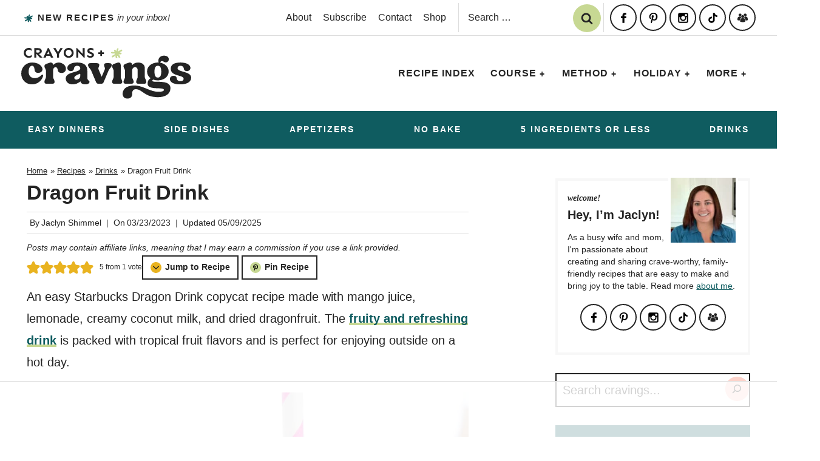

--- FILE ---
content_type: text/html
request_url: https://api.intentiq.com/profiles_engine/ProfilesEngineServlet?at=39&mi=10&dpi=936734067&pt=17&dpn=1&iiqidtype=2&iiqpcid=dc402558-33f2-49fc-b87a-2c5bc6cbde6e&iiqpciddate=1769173574719&pcid=e727ce34-ad05-4547-953a-8f9d908c103b&idtype=3&gdpr=0&japs=false&jaesc=0&jafc=0&jaensc=0&jsver=0.33&testGroup=A&source=pbjs&ABTestingConfigurationSource=group&abtg=A&vrref=https%3A%2F%2Fcrayonsandcravings.com%2Fdragon-drink%2F
body_size: 54
content:
{"abPercentage":97,"adt":1,"ct":2,"isOptedOut":false,"data":{"eids":[]},"dbsaved":"false","ls":true,"cttl":86400000,"abTestUuid":"g_1eb42943-add4-4699-8a05-8da27abb38ab","tc":9,"sid":971923230}

--- FILE ---
content_type: text/html; charset=utf-8
request_url: https://www.google.com/recaptcha/api2/aframe
body_size: 268
content:
<!DOCTYPE HTML><html><head><meta http-equiv="content-type" content="text/html; charset=UTF-8"></head><body><script nonce="kD3XY6n0LywECS1u_HZ-nw">/** Anti-fraud and anti-abuse applications only. See google.com/recaptcha */ try{var clients={'sodar':'https://pagead2.googlesyndication.com/pagead/sodar?'};window.addEventListener("message",function(a){try{if(a.source===window.parent){var b=JSON.parse(a.data);var c=clients[b['id']];if(c){var d=document.createElement('img');d.src=c+b['params']+'&rc='+(localStorage.getItem("rc::a")?sessionStorage.getItem("rc::b"):"");window.document.body.appendChild(d);sessionStorage.setItem("rc::e",parseInt(sessionStorage.getItem("rc::e")||0)+1);localStorage.setItem("rc::h",'1769173584673');}}}catch(b){}});window.parent.postMessage("_grecaptcha_ready", "*");}catch(b){}</script></body></html>

--- FILE ---
content_type: text/html;charset=UTF-8
request_url: https://eus.rubiconproject.com/usync.js
body_size: 11339
content:
var comments = 'User-Sync: generated: 2026-01-22 12:42:28 PST';
var rtb_sync = {"consent_rate":100,"reset_rate":0,"ttl":14,"sample":100,"max_pixels":16,"pixel_sets":{"rtb":{"sample":100,"pixels":{"1185":{"ttl":7,"img":"https:\/\/ad.turn.com\/r\/cs?pid=6","secure":{"img":"https:\/\/ad.turn.com\/r\/cs?pid=6"},"priority":7,"partner":"amobee"},"1902":{"priority":17,"ttl":2,"img":"https:\/\/cms.quantserve.com\/pixel\/p-e4m3Yko6bFYVc.gif?idmatch=0","secure":{"img":"https:\/\/cms.quantserve.com\/pixel\/p-e4m3Yko6bFYVc.gif?idmatch=0"},"partner":"quantcast"},"1986":{"priority":7,"ttl":1,"img":"https:\/\/ib.adnxs.com\/getuidnb?http%3A%2F%2Fpixel.rubiconproject.com%2Ftap.php%3Fv%3D4894%26nid%3D1986%26put%3D$UID%26expires%3D30","secure":{"img":"https:\/\/secure.adnxs.com\/getuidnb?https%3A%2F%2Fpixel.rubiconproject.com%2Ftap.php%3Fv%3D4894%26nid%3D1986%26put%3D$UID%26expires%3D30"},"partner":"xandr"},"2046":{"priority":13,"ttl":7,"img":"https:\/\/token.rubiconproject.com\/token?pid=2046&pt=n&a=1","secure":{"img":"https:\/\/token.rubiconproject.com\/token?pid=2046&pt=n&a=1"},"partner":"conversant"},"2082":{"priority":16,"img":"https:\/\/ums.acuityplatform.com\/tum?umid=2","secure":{"img":"https:\/\/ums.acuityplatform.com\/tum?umid=2"},"partner":"acuity"},"2132":{"priority":12,"img":"https:\/\/um.simpli.fi\/rb_match","secure":{"img":"https:\/\/um.simpli.fi\/rb_match"},"partner":"simpli.fi"},"2135":{"img":"https:\/\/d5p.de17a.com\/cookies\/rubicon","secure":{"img":"https:\/\/d5p.de17a.com\/cookies\/rubicon"},"partner":"delta-rtb","country":["se","dk","nl","de","fi","no"]},"2149":{"priority":6,"img":"https:\/\/dis.criteo.com\/dis\/usersync.aspx?r=6&p=70&cp=Rubicon&cu=1&url=https%3A%2F%2Fpixel.rubiconproject.com%2Ftap.php%3Fv%3D6434%26nid%3D2149%26put%3D%40%40CRITEO_USERID%40%40","secure":{"img":"https:\/\/dis.criteo.com\/dis\/usersync.aspx?r=6&p=70&cp=Rubicon&cu=1&url=https%3A%2F%2Fpixel.rubiconproject.com%2Ftap.php%3Fv%3D6434%26nid%3D2149%26put%3D%40%40CRITEO_USERID%40%40"},"partner":"criteo"},"2238":{"priority":10,"img":"https:\/\/pixel-sync.sitescout.com\/dmp\/pixelSync?nid=1","secure":{"img":"https:\/\/pixel-sync.sitescout.com\/dmp\/pixelSync?nid=1"},"partner":"basis"},"2249":{"ttl":1,"img":"https:\/\/cm.g.doubleclick.net\/pixel?google_nid=rubicon&google_cm&google_sc&process_consent=T","priority":1,"secure":{"img":"https:\/\/cm.g.doubleclick.net\/pixel?google_nid=rubicon&google_cm&google_sc&process_consent=T"},"partner":"dv360"},"2307":{"img":"https:\/\/match.adsrvr.org\/track\/cmf\/rubicon","priority":1,"secure":{"img":"https:\/\/match.adsrvr.org\/track\/cmf\/rubicon"},"partner":"thetradedesk"},"2313":{"img":"https:\/\/rbp.mxptint.net\/sn.ashx","priority":17,"secure":{"img":"https:\/\/rbp.mxptint.net\/sn.ashx"},"partner":"valassis","country":["us","ca"]},"2494":{"img":"https:\/\/um4.eqads.com\/um\/rc","region":["na"],"secure":{"img":"https:\/\/um4.eqads.com:443\/um\/rc"},"partner":"eq-ads"},"2528":{"img":"https:\/\/sync.intentiq.com\/profiles_engine\/ProfilesEngineServlet?at=20&mi=10&dpi=54","secure":{"img":"https:\/\/sync.intentiq.com\/profiles_engine\/ProfilesEngineServlet?at=20&mi=10&dpi=54"},"partner":"intent-iq"},"2540":{"priority":13,"img":"https:\/\/tr.blismedia.com\/v1\/api\/sync\/rubicon","secure":{"img":"https:\/\/tr.blismedia.com\/v1\/api\/sync\/rubicon"},"partner":"blis"},"2596":{"ttl":7,"priority":20,"img":"https:\/\/p.rfihub.com\/cm?in=1&pub=64","secure":{"img":"https:\/\/p.rfihub.com\/cm?in=1&pub=64"},"partner":"zeta"},"2650":{"priority":18,"img":"https:\/\/match.adsby.bidtheatre.com\/rubiconmatch","secure":{"img":"https:\/\/match.adsby.bidtheatre.com\/rubiconmatch"},"partner":"bid-theatre"},"2676":{"img":"https:\/\/c1.adform.net\/serving\/cookie\/match?party=1164","secure":{"img":"https:\/\/c1.adform.net\/serving\/cookie\/match?party=1164"},"priority":6,"partner":"adform"},"2760":{"img":"https:\/\/x.bidswitch.net\/sync?ssp=rubicon","secure":{"img":"https:\/\/x.bidswitch.net\/sync?ssp=rubicon"},"partner":"bidswitch"},"2861":{"priority":5,"img":"https:\/\/sync.ipredictive.com\/d\/sync\/cookie\/generic?https:\/\/pixel.rubiconproject.com\/tap.php?v=17149&nid=2861&put=${ADELPHIC_CUID}&expires=30","secure":{"img":"https:\/\/sync.ipredictive.com\/d\/sync\/cookie\/generic?https:\/\/pixel.rubiconproject.com\/tap.php?v=17149&nid=2861&put=${ADELPHIC_CUID}&expires=30"},"partner":"adelphic"},"2915":{"img":"https:\/\/sync.smartadserver.com\/getuid?gdpr=0&url=https%3A%2F%2Fpixel.rubiconproject.com%2Ftap.php%3Fv%3D32128%26nid%3D2915%26put%3D[sas_uid]","secure":{"img":"https:\/\/sync.smartadserver.com\/getuid?gdpr=0&url=https%3A%2F%2Fpixel.rubiconproject.com%2Ftap.php%3Fv%3D32128%26nid%3D2915%26put%3D[sas_uid]"},"partner":"liquidm"},"2966":{"img":"https:\/\/rtb.adentifi.com\/CookieSyncRubicon","secure":{"img":"https:\/\/rtb.adentifi.com\/CookieSyncRubicon"},"partner":"adheorent"},"2974":{"ttl":7,"img":"https:\/\/token.rubiconproject.com\/token?pid=2974&pt=n&a=1","priority":1,"secure":{"img":"https:\/\/token.rubiconproject.com\/token?pid=2974&pt=n&a=1"},"partner":"yahoo-openrtb"},"3632":{"img":"https:\/\/rcp.c.appier.net\/rbcm","secure":{"img":"https:\/\/rcp.c.appier.net\/rbcm"},"partner":"appier"},"3636":{"img":"https:\/\/cm.smadex.com\/sync?sm_p=rbc&sm_r=rbc","secure":{"img":"https:\/\/cm.smadex.com\/sync?sm_p=rbc&sm_r=rbc"},"partner":"smadex"},"3664":{"priority":6,"img":"https:\/\/bttrack.com\/pixel\/cookiesync?source=c91bfcce-bb43-46f7-b14e-567c0a4332b3","secure":{"img":"https:\/\/bttrack.com\/pixel\/cookiesync?source=c91bfcce-bb43-46f7-b14e-567c0a4332b3"},"partner":"bidtellect"},"3668":{"img":"https:\/\/tg.socdm.com\/rtb\/sync?proto=rubicon","secure":{"img":"https:\/\/tg.socdm.com\/rtb\/sync?proto=rubicon"},"partner":"supership"},"3778":{"img":"https:\/\/sync-tm.everesttech.net\/upi\/pid\/btu4jd3a?redir=https%3A%2F%2Fpixel.rubiconproject.com%2Ftap.php%3Fv%3D191940%26nid%3D3778%26put%3D%24%7BUSER_ID%7D","secure":{"img":"https:\/\/sync-tm.everesttech.net\/upi\/pid\/btu4jd3a?redir=https%3A%2F%2Fpixel.rubiconproject.com%2Ftap.php%3Fv%3D191940%26nid%3D3778%26put%3D%24%7BUSER_ID%7D"},"partner":"adobe","priority":11},"3822":{"priority":15,"img":"https:\/\/dsp-cookie.adfarm1.adition.com\/?ssp=7","secure":{"img":"https:\/\/dsp-cookie.adfarm1.adition.com\/?ssp=7"},"partner":"active-agent"},"3856":{"priority":15,"img":"https:\/\/a.tribalfusion.com\/i.match?p=b10&u={rubicon_user_token}&redirect=https%3A\/\/pixel.rubiconproject.com\/tap.php%3Fv%3D111756%26nid%3D3856%26put%3D%24TF_USER_ID_ENC%24%26expires%3D180","secure":{"img":"https:\/\/a.tribalfusion.com\/i.match?p=b10&u={rubicon_user_token}&redirect=https%3A\/\/pixel.rubiconproject.com\/tap.php%3Fv%3D111756%26nid%3D3856%26put%3D%24TF_USER_ID_ENC%24%26expires%3D180"},"partner":"vdx.tv"},"3858":{"priority":6,"img":"https:\/\/sync.srv.stackadapt.com\/sync?nid=14","secure":{"img":"https:\/\/sync.srv.stackadapt.com\/sync?nid=14"},"partner":"stackadapt"},"3956":{"img":"https:\/\/sync.adotmob.com\/cookie\/rubicon?r=https%3A%2F%2Fpixel.rubiconproject.com%2Ftap.php%3Fv%3D123034%26nid%3D3956%26put%3D%7Buser_token%7D","secure":{"img":"https:\/\/sync.adotmob.com\/cookie\/rubicon?r=https%3A%2F%2Fpixel.rubiconproject.com%2Ftap.php%3Fv%3D123034%26nid%3D3956%26put%3D%7Buser_token%7D"},"partner":"AdotMob"},"3992":{"priority":16,"img":"https:\/\/b1sync.zemanta.com\/usersync\/rubicon\/","secure":{"img":"https:\/\/b1sync.zemanta.com\/usersync\/rubicon\/"},"partner":"zemanta"},"4016":{"priority":15,"img":"https:\/\/cr-p16.ladsp.com\/cookiesender\/16","secure":{"img":"https:\/\/cr-p16.ladsp.com\/cookiesender\/16"},"partner":"so-netmedia","country":["jp"]},"4032":{"priority":12,"img":"https:\/\/cm.adgrx.com\/bridge?AG_SETCOOKIE&AG_PID=rubicon","secure":{"img":"https:\/\/cm.adgrx.com\/bridge?AG_SETCOOKIE&AG_PID=rubicon"},"partner":"samsung"},"4086":{"img":"https:\/\/dsp.360yield.com\/dsp_match\/275?ssp=52&r=https%3A%2F%2Fpixel.rubiconproject.com%2Ftap.php%3Fv%3D165466%26nid%3D4086%26put%3D%7BDSP_USER_ID%7D","secure":{"img":"https:\/\/dsp.360yield.com\/dsp_match\/275?ssp=52&r=https%3A%2F%2Fpixel.rubiconproject.com%2Ftap.php%3Fv%3D165466%26nid%3D4086%26put%3D%7BDSP_USER_ID%7D"},"partner":"hawk"},"4112":{"priority":8,"img":"https:\/\/sync.1rx.io\/usersync2\/rubicon","secure":{"img":"https:\/\/sync.1rx.io\/usersync2\/rubicon"},"partner":"rhythmone"},"4114":{"priority":4,"img":"https:\/\/match.prod.bidr.io\/cookie-sync\/rp?bee_sync_partners=rp","secure":{"img":"https:\/\/match.prod.bidr.io\/cookie-sync\/rp?bee_sync_partners=rp"},"partner":"beeswax"},"4584":{"img":"https:\/\/onetag-sys.com\/match\/?int_id=4","secure":{"img":"https:\/\/onetag-sys.com\/match\/?int_id=4"},"partner":"onetag","country":["it","de","fr","se","at","uk","es","gr","ro","us"]},"4604":{"img":"https:\/\/api.primecaster.net\/adlogue\/api\/sync\/rubicon","secure":{"img":"https:\/\/api.primecaster.net\/adlogue\/api\/sync\/rubicon"},"partner":"videowire","country":["jp"]},"4804":{"priority":18,"img":"https:\/\/ssbsync.smartadserver.com\/api\/sync?callerId=87","secure":{"img":"https:\/\/ssbsync.smartadserver.com\/api\/sync?callerId=87"},"partner":"dynadmic"},"4858":{"priority":1,"img":"https:\/\/token.rubiconproject.com\/token?pid=36584","secure":{"img":"https:\/\/token.rubiconproject.com\/token?pid=36584"},"partner":"linkedin"},"4906":{"img":"https:\/\/sync-dsp.ad-m.asia\/dsp\/api\/sync\/send?s=rubicon","secure":{"img":"https:\/\/sync-dsp.ad-m.asia\/dsp\/api\/sync\/send?s=rubicon"},"partner":"craid","country":["jp"]},"5120":{"priority":15,"img":"https:\/\/bh.contextweb.com\/bh\/rtset?pid=560687&ev=1&rurl=https%3A%2F%2Fpixel.rubiconproject.com%2Ftap.php%3Fv%3D390200%26nid%3D5120%26put%3D%25%25VGUID%25%25","secure":{"img":"https:\/\/bh.contextweb.com\/bh\/rtset?pid=560687&ev=1&rurl=https%3A%2F%2Fpixel.rubiconproject.com%2Ftap.php%3Fv%3D390200%26nid%3D5120%26put%3D%25%25VGUID%25%25"},"partner":"pulsepoint"},"5446":{"img":"https:\/\/dmp.brand-display.com\/cm\/api\/rubicon","secure":{"img":"https:\/\/dmp.brand-display.com\/cm\/api\/rubicon"},"partner":"knorex"},"5498":{"img":"https:\/\/services.digitaleast.mobi\/cookie-sync\/cookie\/v1\/exchange-to-de-match\/rubicon.gif","secure":{"img":"https:\/\/services.digitaleast.mobi\/cookie-sync\/cookie\/v1\/exchange-to-de-match\/rubicon.gif"},"partner":"digital-east"},"5500":{"priority":19,"img":"https:\/\/ds.uncn.jp\/rp\/0\/sync","secure":{"img":"https:\/\/ds.uncn.jp\/rp\/0\/sync"},"country":["jp"],"partner":"unicorn"},"5504":{"img":"https:\/\/pixel.rubiconproject.com\/token?pid=5504&pt=n","secure":{"img":"https:\/\/pixel.rubiconproject.com\/token?pid=5504&pt=n"},"partner":"cognitiv"},"5528":{"priority":10,"img":"https:\/\/match.deepintent.com\/usersync\/143","secure":{"img":"https:\/\/match.deepintent.com\/usersync\/143"},"partner":"deepintent"},"5570":{"img":"https:\/\/sid.storygize.net\/ccm\/729e4e94-63c3-438d-8ce4-184eb34e703f","secure":{"img":"https:\/\/sid.storygize.net\/ccm\/729e4e94-63c3-438d-8ce4-184eb34e703f"},"partner":"storygize"},"5578":{"img":"https:\/\/s.company-target.com\/s\/rp","secure":{"img":"https:\/\/s.company-target.com\/s\/rp"},"partner":"demandbase"},"5610":{"img":"https:\/\/evt.undertone.com\/userPixel\/syncr?partnerid=51&r=https%3A%2F%2Fpixel.rubiconproject.com%2Ftap.php%3Fv%3D1317278%26nid%3D5610%26put%3D%24UIDENC","secure":{"img":"https:\/\/evt.undertone.com\/userPixel\/syncr?partnerid=51&r=https%3A%2F%2Fpixel.rubiconproject.com%2Ftap.php%3Fv%3D1317278%26nid%3D5610%26put%3D%24UIDENC"},"partner":"undertone"},"5648":{"img":"https:\/\/t.adx.opera.com\/pub\/sync?pubid=pub12174542627584","secure":{"img":"https:\/\/t.adx.opera.com\/pub\/sync?pubid=pub12174542627584"},"partner":"opera"},"5676":{"img":"https:\/\/pixelfnt-us.dsp-api.moloco.com\/v1\/cm\/magnitepm","secure":{"img":"https:\/\/pixelfnt-us.dsp-api.moloco.com\/v1\/cm\/magnitepm"},"partner":"moloco-web-only"},"5678":{"img":"https:\/\/s.ad.smaato.net\/c\/?adExInit=mw&$GDPR_PARAMS&redir=https%3A%2F%2Fpixel.rubiconproject.com%2Ftap.php%3Fv%3D1470350%26nid%3D5678%26put%3D%24UID","secure":{"img":"https:\/\/s.ad.smaato.net\/c\/?adExInit=mw&$GDPR_PARAMS&redir=https%3A%2F%2Fpixel.rubiconproject.com%2Ftap.php%3Fv%3D1470350%26nid%3D5678%26put%3D%24UID"},"partner":"smaato"},"5688":{"priority":10,"img":"https:\/\/pixel.rubiconproject.com\/token?pid=5688&pt=n","secure":{"img":"https:\/\/pixel.rubiconproject.com\/token?pid=5688&pt=n"},"partner":"pinterest","country":["us"]},"5692":{"img":"https:\/\/bypass.ad-stir.com\/push_sync?xid=magnite","secure":{"img":"https:\/\/bypass.ad-stir.com\/push_sync?xid=magnite"},"country":["jp"],"partner":"wise-ads"},"idl":{"priority":1,"ttl":1,"img":"https:\/\/id.rlcdn.com\/709414.gif","secure":{"img":"https:\/\/id.rlcdn.com\/709414.gif"},"partner":"liveramp"},"2179-na":{"priority":1,"img":"https:\/\/s.amazon-adsystem.com\/dcm?pid=50cd21b7-d8d7-4615-9fb9-a2be831f8488&id=","secure":{"img":"https:\/\/s.amazon-adsystem.com\/dcm?pid=50cd21b7-d8d7-4615-9fb9-a2be831f8488&id="},"partner":"amazon-na-sync"},"2179-eu":{"priority":1,"img":"https:\/\/aax-eu.amazon-adsystem.com\/s\/dcm?pid=a38a8ddf-19a7-4ab8-ba05-0a61de92a7e5&id=","secure":{"img":"https:\/\/aax-eu.amazon-adsystem.com\/s\/dcm?pid=a38a8ddf-19a7-4ab8-ba05-0a61de92a7e5&id="},"partner":"amazon-eu-sync"},"2249-DV360-Hosted":{"priority":1,"ttl":7,"img":"https:\/\/token.rubiconproject.com\/token?pid=2249&pt=n","secure":{"img":"https:\/\/token.rubiconproject.com\/token?pid=2249&pt=n"},"partner":"DV360-Google"},"w55c":{"nid":1523,"priority":20,"ttl":7,"img":"https:\/\/i.w55c.net\/ping_match.gif?ei=RUBICON&rurl=https%3A%2F%2Fpixel.rubiconproject.com%2Ftap.php%3Fv%3D4210%26nid%3D1523%26put%3D_wfivefivec_%26expires%3D30","secure":{"img":"https:\/\/i.w55c.net\/ping_match.gif?ei=RUBICON&rurl=https%3A%2F%2Fpixel.rubiconproject.com%2Ftap.php%3Fv%3D4210%26nid%3D1523%26put%3D_wfivefivec_%26expires%3D30"},"partner":"roku-oneview"},"1523ext":{"iframe":"https:\/\/cti.w55c.net\/ct\/cms-2c-rubicon.html","secure":{"iframe":"https:\/\/cti.w55c.net\/ct\/cms-2c-rubicon.html"},"partner":"roku-oneview"},"mediavine-seller":{"img":"https:\/\/pixel.rubiconproject.com\/exchange\/sync.php?p=17404","priority":10,"secure":{"img":"https:\/\/pixel.rubiconproject.com\/exchange\/sync.php?p=17404"},"partner":"mediavine-seller"},"vrtcal-seller":{"img":"https:\/\/pixel.rubiconproject.com\/exchange\/sync.php?p=vrtcal","secure":{"img":"https:\/\/pixel.rubiconproject.com\/exchange\/sync.php?p=vrtcal"},"partner":"vrtcal-seller","country":["us"]},"undertone-seller":{"img":"https:\/\/pixel.rubiconproject.com\/exchange\/sync.php?p=12776","priority":15,"secure":{"img":"https:\/\/pixel.rubiconproject.com\/exchange\/sync.php?p=12776"},"partner":"undertone-seller"},"goog":{"priority":1,"img":"https:\/\/token.rubiconproject.com\/token?pid=25470","secure":{"img":"https:\/\/token.rubiconproject.com\/token?pid=25470"},"partner":"goog"},"a9eu":{"priority":1,"img":"https:\/\/pixel.rubiconproject.com\/exchange\/sync.php?p=a9eu","secure":{"img":"https:\/\/pixel.rubiconproject.com\/exchange\/sync.php?p=a9eu"},"partner":"a9eu","country":["ie","gb","uk","fr","de","es","pt","it","no","se","nl","be","fi","ch"]},"a9us":{"priority":1,"img":"https:\/\/pixel.rubiconproject.com\/exchange\/sync.php?p=a9us","secure":{"img":"https:\/\/pixel.rubiconproject.com\/exchange\/sync.php?p=a9us"},"partner":"a9us"},"adsyoulike":{"priority":10,"img":"https:\/\/pixel.rubiconproject.com\/exchange\/sync.php?p=adyoulike","secure":{"img":"https:\/\/pixel.rubiconproject.com\/exchange\/sync.php?p=adyoulike"},"partner":"adsyoulike-publisher"},"pb_appneuxs":{"priority":5,"img":"https:\/\/pixel.rubiconproject.com\/exchange\/sync.php?p=pbs-apn","secure":{"img":"https:\/\/pixel.rubiconproject.com\/exchange\/sync.php?p=pbs-apn"},"partner":"pb_appnexus-publisher"},"primis":{"priority":5,"img":"https:\/\/pixel.rubiconproject.com\/exchange\/sync.php?p=primis","secure":{"img":"https:\/\/pixel.rubiconproject.com\/exchange\/sync.php?p=primis"},"partner":"primis-publisher"},"share-through":{"priority":5,"img":"https:\/\/pixel.rubiconproject.com\/exchange\/sync.php?p=18694","secure":{"img":"https:\/\/pixel.rubiconproject.com\/exchange\/sync.php?p=18694"},"partner":"share-through-publisher"},"yieldmo":{"priority":15,"img":"https:\/\/pixel.rubiconproject.com\/exchange\/sync.php?p=yieldmo","secure":{"img":"https:\/\/pixel.rubiconproject.com\/exchange\/sync.php?p=yieldmo"},"partner":"yieldmo-publisher"},"33across":{"priority":10,"img":"https:\/\/pixel.rubiconproject.com\/exchange\/sync.php?p=33across","secure":{"img":"https:\/\/pixel.rubiconproject.com\/exchange\/sync.php?p=33across"},"partner":"33across-publisher"},"pb_triple13":{"priority":10,"img":"https:\/\/pixel.rubiconproject.com\/exchange\/sync.php?p=pbs-triple13","secure":{"img":"https:\/\/pixel.rubiconproject.com\/exchange\/sync.php?p=pbs-triple13"},"partner":"pb_triple13-publisher"},"seedtag":{"priority":6,"img":"https:\/\/pixel.rubiconproject.com\/exchange\/sync.php?p=seedtag","secure":{"img":"https:\/\/pixel.rubiconproject.com\/exchange\/sync.php?p=seedtag"},"partner":"seedtag-publisher"},"unruly":{"priority":10,"img":"https:\/\/pixel.rubiconproject.com\/exchange\/sync.php?p=unruly","secure":{"img":"https:\/\/pixel.rubiconproject.com\/exchange\/sync.php?p=unruly"},"partner":"unruly-publisher"},"outbrain":{"priority":10,"img":"https:\/\/pixel.rubiconproject.com\/exchange\/sync.php?p=outbrain","secure":{"img":"https:\/\/pixel.rubiconproject.com\/exchange\/sync.php?p=outbrain"},"partner":"outbrain-publisher"},"pb_adaptmx":{"priority":5,"img":"https:\/\/pixel.rubiconproject.com\/exchange\/sync.php?p=pbs-adaptmx","secure":{"img":"https:\/\/pixel.rubiconproject.com\/exchange\/sync.php?p=pbs-adaptmx"},"partner":"pb_adaptmx-publisher"},"epsilon":{"priority":17,"img":"https:\/\/pixel.rubiconproject.com\/exchange\/sync.php?p=epsilon","secure":{"img":"https:\/\/pixel.rubiconproject.com\/exchange\/sync.php?p=epsilon"},"partner":"epsilon-publisher"},"loopme_global":{"priority":17,"img":"https:\/\/pixel.rubiconproject.com\/exchange\/sync.php?p=loopme","secure":{"img":"https:\/\/pixel.rubiconproject.com\/exchange\/sync.php?p=loopme"},"partner":"loopme_global-publisher"},"rise_engage":{"priority":10,"img":"https:\/\/pixel.rubiconproject.com\/exchange\/sync.php?p=rise_engage","secure":{"img":"https:\/\/pixel.rubiconproject.com\/exchange\/sync.php?p=rise_engage"},"partner":"rise_engage-publisher"},"minute_media":{"priority":10,"img":"https:\/\/pixel.rubiconproject.com\/exchange\/sync.php?p=minute_media","secure":{"img":"https:\/\/pixel.rubiconproject.com\/exchange\/sync.php?p=minute_media"},"partner":"minute_media-publisher"},"kargo":{"priority":15,"img":"https:\/\/pixel.rubiconproject.com\/exchange\/sync.php?p=11864","secure":{"img":"https:\/\/pixel.rubiconproject.com\/exchange\/sync.php?p=11864"},"partner":"kargo-publisher"},"smartadserver":{"priority":15,"img":"https:\/\/pixel.rubiconproject.com\/exchange\/sync.php?p=smartadserver","secure":{"img":"https:\/\/pixel.rubiconproject.com\/exchange\/sync.php?p=smartadserver"},"partner":"smartadserver-publisher"},"consumable_inc":{"priority":17,"img":"https:\/\/pixel.rubiconproject.com\/exchange\/sync.php?p=24856","secure":{"img":"https:\/\/pixel.rubiconproject.com\/exchange\/sync.php?p=24856"},"partner":"consumable_inc-publisher"},"spot_im":{"priority":15,"img":"https:\/\/pixel.rubiconproject.com\/exchange\/sync.php?p=17184","secure":{"img":"https:\/\/pixel.rubiconproject.com\/exchange\/sync.php?p=17184"},"partner":"spot_im-publisher"},"smaato":{"priority":20,"img":"https:\/\/pixel.rubiconproject.com\/exchange\/sync.php?p=smaato","secure":{"img":"https:\/\/pixel.rubiconproject.com\/exchange\/sync.php?p=smaato"},"partner":"smaato-publisher"},"pb_forbes":{"priority":15,"img":"https:\/\/pixel.rubiconproject.com\/exchange\/sync.php?p=pbs-medianet","secure":{"img":"https:\/\/pixel.rubiconproject.com\/exchange\/sync.php?p=pbs-medianet"},"partner":"pb_forbes-publisher"},"connatix":{"priority":5,"img":"https:\/\/pixel.rubiconproject.com\/exchange\/sync.php?p=19564","secure":{"img":"https:\/\/pixel.rubiconproject.com\/exchange\/sync.php?p=19564"},"partner":"connatix-publisher"},"ex.co":{"sample":50,"priority":17,"img":"https:\/\/pixel.rubiconproject.com\/exchange\/sync.php?p=17136_2","secure":{"img":"https:\/\/pixel.rubiconproject.com\/exchange\/sync.php?p=17136_2"},"partner":"ex.co-publisher"},"sovrn":{"priority":5,"img":"https:\/\/pixel.rubiconproject.com\/exchange\/sync.php?p=sovrn","secure":{"img":"https:\/\/pixel.rubiconproject.com\/exchange\/sync.php?p=sovrn"},"partner":"sovrn-publisher"},"pb_bricks":{"sample":0,"img":"https:\/\/pixel.rubiconproject.com\/exchange\/sync.php?p=pbs-bricks","secure":{"img":"https:\/\/pixel.rubiconproject.com\/exchange\/sync.php?p=pbs-bricks"},"partner":"pb_bricks-publisher"},"smilewanted":{"img":"https:\/\/pixel.rubiconproject.com\/exchange\/sync.php?p=pbs-smilewanted","secure":{"img":"https:\/\/pixel.rubiconproject.com\/exchange\/sync.php?p=pbs-smilewanted"},"partner":"smilewanted-publisher"},"pulsepoint-seller":{"img":"https:\/\/pixel.rubiconproject.com\/exchange\/sync.php?p=pulsepoint","secure":{"img":"https:\/\/pixel.rubiconproject.com\/exchange\/sync.php?p=pulsepoint"},"partner":"pulsepoint-publisher"},"gumgum-seller":{"img":"https:\/\/pixel.rubiconproject.com\/exchange\/sync.php?p=gumgum","secure":{"img":"https:\/\/pixel.rubiconproject.com\/exchange\/sync.php?p=gumgum"},"partner":"gumgum-publisher"},"vidazoo":{"img":"https:\/\/pixel.rubiconproject.com\/exchange\/sync.php?p=vidazoo","secure":{"img":"https:\/\/pixel.rubiconproject.com\/exchange\/sync.php?p=vidazoo"},"partner":"vidazoo-publisher"},"convert-media":{"img":"https:\/\/pixel.rubiconproject.com\/exchange\/sync.php?p=15414","secure":{"img":"https:\/\/pixel.rubiconproject.com\/exchange\/sync.php?p=15414"},"partner":"convert-media-publisher"},"onfocus":{"img":"https:\/\/pixel.rubiconproject.com\/exchange\/sync.php?p=onfocus","secure":{"img":"https:\/\/pixel.rubiconproject.com\/exchange\/sync.php?p=onfocus"},"partner":"onfocus-publisher"},"pbs-ozone":{"img":"https:\/\/pixel.rubiconproject.com\/exchange\/sync.php?p=pbs-ozone","secure":{"img":"https:\/\/pixel.rubiconproject.com\/exchange\/sync.php?p=pbs-ozone"},"partner":"pbs-ozone-publisher"},"ogury":{"img":"https:\/\/pixel.rubiconproject.com\/exchange\/sync.php?p=ogury","secure":{"img":"https:\/\/pixel.rubiconproject.com\/exchange\/sync.php?p=ogury"},"partner":"ogury-publisher"},"medianet":{"img":"https:\/\/pixel.rubiconproject.com\/exchange\/sync.php?p=medianet","secure":{"img":"https:\/\/pixel.rubiconproject.com\/exchange\/sync.php?p=medianet"},"partner":"medianet-publisher"},"inmobi":{"img":"https:\/\/pixel.rubiconproject.com\/exchange\/sync.php?p=inmobi","secure":{"img":"https:\/\/pixel.rubiconproject.com\/exchange\/sync.php?p=inmobi"},"partner":"inmobi-publisher"},"pbs-yahoo-exchange":{"priority":5,"img":"https:\/\/pixel.rubiconproject.com\/exchange\/sync.php?p=pbs-yahoo-exchange","secure":{"img":"https:\/\/pixel.rubiconproject.com\/exchange\/sync.php?p=pbs-yahoo-exchange"},"partner":"pbs-yahoo-exchange-publisher"},"next-millennium":{"priority":10,"img":"https:\/\/pixel.rubiconproject.com\/exchange\/sync.php?p=17888","secure":{"img":"https:\/\/pixel.rubiconproject.com\/exchange\/sync.php?p=17888"},"partner":"next-millennium-publisher"},"onomagic":{"img":"https:\/\/pixel.rubiconproject.com\/exchange\/sync.php?p=onomagic","secure":{"img":"https:\/\/pixel.rubiconproject.com\/exchange\/sync.php?p=onomagic"},"partner":"onomagic-publisher"},"pbs-optidigital":{"img":"https:\/\/pixel.rubiconproject.com\/exchange\/sync.php?p=pbs-optidigital","secure":{"img":"https:\/\/pixel.rubiconproject.com\/exchange\/sync.php?p=pbs-optidigital"},"partner":"pbs-optidigital-publisher"},"smarthub":{"sample":5,"img":"https:\/\/pixel.rubiconproject.com\/exchange\/sync.php?p=smarthub","secure":{"img":"https:\/\/pixel.rubiconproject.com\/exchange\/sync.php?p=smarthub"},"partner":"smarthub-publisher"},"onetag":{"img":"https:\/\/pixel.rubiconproject.com\/exchange\/sync.php?p=onetag","secure":{"img":"https:\/\/pixel.rubiconproject.com\/exchange\/sync.php?p=onetag"},"partner":"onetag-publisher"},"publicidad":{"img":"https:\/\/pixel.rubiconproject.com\/exchange\/sync.php?p=publicidad","secure":{"img":"https:\/\/pixel.rubiconproject.com\/exchange\/sync.php?p=publicidad"},"partner":"publicidad-publisher"},"pbs-hashtag-labs":{"img":"https:\/\/pixel.rubiconproject.com\/exchange\/sync.php?p=pbs-hashtag-labs","secure":{"img":"https:\/\/pixel.rubiconproject.com\/exchange\/sync.php?p=pbs-hashtag-labs"},"partner":"pbs-hashtag-labs-publisher"},"pbs-rich_audience":{"img":"https:\/\/pixel.rubiconproject.com\/exchange\/sync.php?p=publicidad","secure":{"img":"https:\/\/pixel.rubiconproject.com\/exchange\/sync.php?p=publicidad"},"partner":"rich_audience-pub"},"missena":{"img":"https:\/\/pixel.rubiconproject.com\/exchange\/sync.php?p=missena","secure":{"img":"https:\/\/pixel.rubiconproject.com\/exchange\/sync.php?p=missena"},"partner":"missena-publisher"},"tappcelerator":{"img":"https:\/\/pixel.rubiconproject.com\/exchange\/sync.php?p=tappcelerator","secure":{"img":"https:\/\/pixel.rubiconproject.com\/exchange\/sync.php?p=tappcelerator"},"partner":"tappcel-pub"}}},"rtb_ext":{"sample":100,"pixels":{}},"aud":{"sample":25,"pixels":{"liveintent":{"priority":1,"img":"https:\/\/token.rubiconproject.com\/token?pid=49096","secure":{"img":"https:\/\/token.rubiconproject.com\/token?pid=49096"},"partner":"liveintent-publisher","country":["us"]},"aam":{"pingdom_id":"661320","ttl":14,"img":"https:\/\/token.rubiconproject.com\/token?pid=6404","secure":{"img":"https:\/\/token.rubiconproject.com\/token?pid=6404"},"partner":"adobe"},"neu":{"pingdom_id":"1411157","ttl":7,"sample":0,"img":"https:\/\/adadvisor.net\/adscores\/g.pixel?sid=9212270498","secure":{"img":"https:\/\/adadvisor.net\/adscores\/g.pixel?sid=9212270498"},"partner":"neustar","country":["us"]},"tapad-crossdevice":{"ttl":7,"img":"https:\/\/token.rubiconproject.com\/token?pid=37556&a=1","secure":{"img":"https:\/\/token.rubiconproject.com\/token?pid=37556&a=1"},"sample":100,"priority":5,"partner":"tapad-crossdevice"},"digitrust":{"ttl":14,"img":"https:\/\/rubicon.digitru.st\/digitrust-sync","secure":{"img":"https:\/\/rubicon.digitru.st\/digitrust-sync"},"sample":0,"partner":"digitrust"},"ownerIQ-dmp":{"sample":0,"ttl":14,"img":"https:\/\/px.owneriq.net\/eucm\/p\/rc?redir=http%3A%2F%2Ftoken.rubiconproject.com%2Ftoken%3Fpid%3D3353%26puid%3D(OIQ_UUID)","secure":{"img":"https:\/\/px.owneriq.net\/eucm\/p\/rc?redir=https%3A%2F%2Ftoken.rubiconproject.com%2Ftoken%3Fpid%3D3353%26puid%3D(OIQ_UUID)"},"partner":"ownerIQ-dmp"},"a9s":{"ttl":7,"sample":100,"region":["us"],"iframe":"https:\/\/s.amazon-adsystem.com\/x\/1c2fd14bf310b6aff649","secure":{"iframe":"https:\/\/s.amazon-adsystem.com\/x\/1c2fd14bf310b6aff649"},"partner":"amazon-pub-us-sync"},"a9s-eu":{"ttl":7,"sample":100,"region":["eu"],"iframe":"https:\/\/aax-eu.amazon-adsystem.com\/s\/x\/1c2fd14bf310b6aff649","secure":{"iframe":"https:\/\/aax-eu.amazon-adsystem.com\/s\/x\/1c2fd14bf310b6aff649"},"partner":"amazon-eu-sync"},"Merkle":{"sample":0,"ttl":14,"img":"https:\/\/token.rubiconproject.com\/token?pid=28752","secure":{"img":"https:\/\/token.rubiconproject.com\/token?pid=28752"},"partner":"Merkle"},"sirdata":{"img":"https:\/\/pixel.rubiconproject.com\/token?pid=34458","secure":{"img":"https:\/\/pixel.rubiconproject.com\/token?pid=34458"},"sample":0,"partner":"sirdata"},"sem":{"ttl":7,"sample":50,"img":"https:\/\/token.rubiconproject.com\/token?pid=10362","secure":{"img":"https:\/\/token.rubiconproject.com\/token?pid=10362"},"partner":"semasio","country":["us","ca","mx","au","hk","in","nz","sg","at","be","dk","fi","fr","de","it","nl","es","se","ch"]},"spr-global":{"ttl":1,"priority":1,"img":"https:\/\/pixel.rubiconproject.com\/token?pid=52948","secure":{"img":"https:\/\/pixel.rubiconproject.com\/token?pid=52948"},"partner":"springserve-global"},"transunion":{"img":"https:\/\/token.rubiconproject.com\/token?pid=31224","secure":{"img":"https:\/\/token.rubiconproject.com\/token?pid=31224"},"priority":20,"partner":"transunion"},"por":{"ttl":7,"img":"https:\/\/ksk.t.zucks.net\/mc\/cs","secure":{"img":"https:\/\/ksk.t.zucks.net\/mc\/cs"},"partner":"porto","country":["jp"]},"sca":{"ttl":7,"img":"https:\/\/tg.socdm.com\/aux\/idsync?proto=magnite_ctv","secure":{"img":"https:\/\/tg.socdm.com\/aux\/idsync?proto=magnite_ctv"},"partner":"scaleout","country":["jp"]},"adi":{"priority":20,"img":"https:\/\/hrbh3.publishers.tremorhub.com\/pubsync?redir=https%3A%2F%2Fcs.adingo.jp%2Fsync%2F%3Ffrom%3Dmagnite%26id%3D%5Btvid%5D","secure":{"img":"https:\/\/hrbh3.publishers.tremorhub.com\/pubsync?redir=https%3A%2F%2Fcs.adingo.jp%2Fsync%2F%3Ffrom%3Dmagnite%26id%3D%5Btvid%5D"},"partner":"TBS Japan","country":["jp"]},"sup":{"priority":20,"img":"https:\/\/p57w7.publishers.tremorhub.com\/pubsync?redir=https%3A%2F%2Ftg.socdm.com%2Faux%2Fidsync%3Fproto%3Dmagnite_ctv_dsp%26ssp_uid%3D%5Btvid%5D","secure":{"img":"https:\/\/p57w7.publishers.tremorhub.com\/pubsync?redir=https%3A%2F%2Ftg.socdm.com%2Faux%2Fidsync%3Fproto%3Dmagnite_ctv_dsp%26ssp_uid%3D%5Btvid%5D"},"partner":"Supership Japan","country":["jp"]},"log":{"priority":20,"img":"https:\/\/cr-p43.ladsp.com\/cookiesender\/43","secure":{"img":"https:\/\/cr-p43.ladsp.com\/cookiesender\/43"},"partner":"LogicAd DSP","country":["jp"]}}},"nets":{"sample":100,"pixels":{}},"pubs":{"sample":0,"pixels":{}}},"notify":{"rubicon":{"sample":0,"img":"https:\/\/tap.rubiconproject.com\/stats\/rtbsync"}},"priority":20,"resync":0,"max_ie_partners":1000,"lastModified":"2018-05-10 09:19:59","dateRetrieved":"2026-01-22 12:42:28 PST"};

function isSellerSync(){return!!retrieveQueryParams().p}var skipBuyerSync,consentParams;function shouldSkipBuyerSync(){if(!skipBuyerSync&&!1!==skipBuyerSync){if(!(Math.floor(100*Math.random())<Number(rtb_sync.sample)))return log("skipping buyer sync due to sampling"),skipBuyerSync=!0;if(alreadyRanOnPage())return log("skipping buyer sync cause already ran"),skipBuyerSync=!0;skipBuyerSync=!1}return skipBuyerSync}var localStorageAccess,sessionStorageAccess,expiration_info,logPrefix,debug,regionCountries={af:["ao","bi","bj","bf","bw","cf","ci","cm","cd","cg","km","cv","dj","dz","eg","er","eh","et","ga","gh","gn","gm","gw","gq","ke","lr","ly","ls","ma","mg","ml","mz","mr","mu","mw","yt","na","ne","ng","re","rw","sd","sn","sh","sl","so","ss","st","sz","sc","td","tg","tn","tz","ug","za","zm","zw"],an:["aq","tf","bv"],as:["af","ae","am","ap","az","bd","bh","bn","bt","cn","hk","id","in","io","ir","iq","il","jo","jp","kz","kg","kh","kr","kw","la","lb","lk","mo","mv","mm","mn","my","np","om","pk","ph","kp","ps","qa","sa","sg","sy","th","tj","tm","tl","tw","uz","vn","ye"],au:["as","au","cc","ck","cx","fj","fm","gu","hm","ki","mh","mp","nc","nf","nu","nr","nz","pn","pw","pg","pf","sb","tk","to","tv","um","vu","wf","ws"],eu:["ax","al","ad","at","be","bg","ba","by","ch","cy","cz","de","dk","es","ee","eu","fi","fr","fo","uk","ge","gg","gi","gr","hr","hu","im","ie","is","it","je","li","lt","lu","lv","mc","md","mk","mt","me","nl","no","pl","pt","ro","ru","sj","sm","rs","sk","si","se","tr","ua","va"],na:["aw","ai","an","ag","bq","bs","bl","bz","bm","bb","ca","cr","cu","cw","ky","dm","do","gp","gd","gl","gt","hn","ht","jm","kn","lc","mf","mx","ms","mq","ni","pa","pr","sv","pm","sx","tc","tt","us","vc","vg","vi"],sa:["ar","bo","br","cl","co","ec","fk","gf","gy","pe","py","gs","sr","uy","ve"]},rtb_sync=window.rtb_sync||{},rtb_pixel_set=["rtb","aud","nets","pubs"],request_country=getQueryStringParam("co")||getCountry(),request_region=getQueryStringParam("geo")||getRegion(request_country),expiration=86400,cap=1;try{document.cookie,document.noCookieAccess=!1}catch(e){document.noCookieAccess=!0}try{window.localStorage.getItem("any"),localStorageAccess=!0}catch(e){localStorageAccess=!1}try{window.sessionStorage.getItem("any"),sessionStorageAccess=!0}catch(e){sessionStorageAccess=!1}function getPartnerFcaps(e){try{var t=JSON.parse(lsGet(e))}catch(e){}return t||{}}function getPartnerFcap(e,t){return t?(e[t]=e[t]||createNewFcap(),e[t]):null}function isExpired(e){return!e||!e.exp||e.exp<(new Date).getTime()/1e3}function isCapped(e){return!!e&&e.cap>=cap&&!isExpired(e)}function createNewFcap(){return{cap:0,exp:(new Date).getTime()/1e3+expiration}}function incrementPartnerFcap(e){e.cap++}function removeExpiredPartners(e){for(var t in e)e.hasOwnProperty(t)&&isExpired(e[t])&&delete e[t]}function savePartnerFcaps(e,t){if(e)try{lsSet(e,JSON.stringify(t))}catch(e){}}function getConsentWindowFor(e){for(var t=window;t!==window.top;){t=t.parent;try{if(t.frames[e])return t}catch(e){}}return!1}function oz_onPixelsLoaded(e){if(e&&e.pixels)for(var t,n=0;n<e.pixels.length;n++)(t=e.pixels[n].url)&&0==t.indexOf("http")&&((new Image).src=appendConsentQS(t))}function getReferrer(){var e,t=document.referrer;return e=t&&0<t.length?escape(t):e}function setCookie(e,t,n){var r,n=n?((r=new Date).setTime(r.getTime()+24*n*60*60*1e3),"; expires="+r.toGMTString()):"";try{document.cookie=e+"="+escape(t)+n+"; path=/; SameSite=None; Secure"}catch(e){}}function deleteCookie(e){try{document.cookie=e+"=; Path=/; Expires=Thu, 01 Jan 1970 00:00:01 GMT; SameSite=None; Secure"}catch(e){}}function readCookie(e){var t=e+"=",n="";try{n=document.cookie.split(";")}catch(e){}for(var r=0;r<n.length;r++){for(var o=n[r];" "==o.charAt(0);)o=o.substring(1,o.length);if(0==o.indexOf(t))return unescape(o.substring(t.length,o.length))}return null}function trim_whitespace(e){return e.replace(/^\s+|\s+$/gm,"")}function countCookies(e){var t="";try{t=document.cookie.split(";")}catch(e){}for(var n=0,r=0;r<t.length;r++){var o=trim_whitespace(o=t[r]);(!e||0==o.indexOf(e))&&n++}return n}function addScriptAsync(e,t){var n=document.createElement("script");t&&n.setAttribute("id",t),n.setAttribute("type","text/javascript"),e=e.replace(/\s/g,"+"),n.setAttribute("src",e),document.getElementsByTagName("head").item(0).appendChild(n)}function addScript(e,t){document.write('<script type="text/javascript" SRC="'+e+'" async><\/script>')}function retrieveQueryParams(){for(var e,t=window.location.search.substring(1).split("&"),n={},r=0;r<t.length;r++)(e=t[r].split("="))[0]&&(n[decodeURIComponent(e[0])]=decodeURIComponent(e[1]||""));return n}function getCountry(){return(navigator.language||navigator.userLanguage||"").substr(-2).toLowerCase()}function getRegion(e){if(e)for(var t in regionCountries)if(regionCountries.hasOwnProperty(t)&&-1<regionCountries[t].indexOf(e))return t;return""}function getAllowList(e){e=e||window;try{var t,n=/^\/account\/\d+\.html$/,r=findFriendlyIframes(e.location.host,e.top,1).filter(function(e){return n.test(e.location.pathname)});if(r.length)return log("found account iframe:",r[0]),(t=r[0].allowlist)&&t.sync_pixels}catch(e){log("allowlist error:",e)}}function getQueryStringParam(e){return!e||-1===(window.location.search||"").indexOf(e)||!(e=new RegExp("[?&]"+e+"((=([^&]*))|(&|$))").exec(window.location.search))||e.length<5?null:decodeURIComponent(e[3]||"")}function loadExpiration(){if(localStorageAccess)t=lsGet;else{if(!sessionStorageAccess)return log("No storage access. Expiration not loaded"),{};t=ssGet}var e={},t=t("pux");if(t){var n,r=t.split("&");for(n in r){var o,i=r[n].split("=");i.length<2||(o=i[0],0<(i=i[1].split(",")).length&&(e[o]={created:i[0]}))}}return e}function saveExpiration(e){var t;if(localStorageAccess)t=lsSet;else{if(!sessionStorageAccess)return void log("No storage access. Expiration not saved");t=ssSet}var n="";for(name in e)var r=e[name],n=(n+=name+"=")+r.created+"&";t("pux",n)}function is_expired(e,t){return!(t&&(e=Number(e),(new Date).getTime()/36e5-new Date(2010,0,1,0,0,0,0).getTime()/36e5<new Number(t.created)+24*e))}function shouldFirePixel(e){var t=expiration_info[e.nid];return!(t&&!is_expired(e.info.ttl||e.context.ttl||rtb_sync.ttl,t))&&(t=0==e.info.sample?e.info.sample:e.info.sample||e.context.sample||rtb_sync.pixel_sample||0,t=Number(t),Math.floor(100*Math.random())<t)}function firePixel(e){var t,n=Math.floor((new Date).getTime()/36e5),r=new Date(2010,0,1,0,0,0,0).getTime()/36e5,o=(expiration_info[e.nid]={created:n-r},e.info.secure||e.info);o&&(n=getReferrer(),o.script&&(t=o.script,"rp"==e.nid)&&n&&(t=appendQSParams(t,"rf="+n)),o.img&&setTimeout(function(){(new Image).src=appendConsentQS(o.img)},100),o.iframe&&document.write("<iframe src='"+appendConsentQS(o.iframe)+"' width='1' height='1' frameborder='0'></iframe>"),o.script)&&addScript(appendConsentQS(t))}function shuffle(e){var t=e.length;if(0==t)return!1;for(;--t;){var n=Math.floor(Math.random()*(t+1)),r=e[t];e[t]=e[n],e[n]=r}}function prioritize(e){e.sort(function(e,t){return e.info.priority-t.info.priority})}function firePixelsToMax(e,t){for(var n=0;n<t&&n<e.length;n++)firePixel(e[n])}function fireRandomPixelsByPriority(e,t){e=sortPixelsByPriority(e);allocatePixelCalls(e,t),fireXRandomPixels(e.p1,e.p1Calls),fireXRandomPixels(e.other,e.otherCalls)}function sortPixelsByPriority(e){var t={p1:[],other:[]};return e.forEach(function(e){sortPixel(e,t)}),t}function sortPixel(e,t){(1===e.info.priority?t.p1:t.other).push(e)}function allocatePixelCalls(e,t){var n=localStorageAccess||sessionStorageAccess?4:2,r=e.p1.length,o=e.other.length;for(e.p1Calls=determineAllocation(r,o,n),e.otherCalls=determineAllocation(o,r,n);e.p1Calls+e.otherCalls>t&&0<e.otherCalls;)--e.otherCalls;for(;e.p1Calls+e.otherCalls>t&&0<e.p1Calls;)--e.p1Calls}function determineAllocation(e,t,n){t=t<n?n-t:0;return Math.min(e,n+t)}function fireXRandomPixels(e,t){for(var n=0;n<t;n++){var r=Math.floor(Math.random()*e.length);firePixel(e.splice(r,1)[0])}}function array_contains(t,n){for(e in t)if(n==t[e])return!0;return!1}function detectIE(){var e=window.navigator.userAgent;return 0<e.indexOf("MSIE ")||0<e.indexOf("Trident/")||0<e.indexOf("Edge/")}function doPixels(){var e,t,n=[],r=[],o=(expiration_info=loadExpiration(),getAllowList());for(t in o&&log('restricting to the following "allowlist" pixels:',o),rtb_pixel_set){var i=rtb_pixel_set[t],a=rtb_sync.pixel_sets[i];if(a)for(p in a.pixels)(!o||-1<o.indexOf(p))&&((s=a.pixels[p]).priority=s.priority||a.priority||rtb_sync.priority,isPixelAllowed(s.sample,s.region,request_region,s.country,request_country))&&(s.ttl=s.ttl||a.ttl||rtb_sync.ttl,n[n.length]={pixel_set:i,nid:p,info:s,context:a})}for(t in prioritize(n),detectIE()&&(e=rtb_sync.max_ie_partners||n.length,n.splice(e,n.length-e)),n)is_expired((c=n[t]).info.ttl,expiration_info[c.nid])&&0!=c.info.sample&&(r[r.length]=c);e=0==r.length,shuffle(r),prioritize(r);var s,c,l=r.filter(shouldFirePixel),u=rtb_sync.max_pixels||1,p=(readCookie("khaos")?firePixelsToMax(l,u):fireRandomPixelsByPriority(r,u),"rubicon");shouldFirePixel(c={nid:p,info:s=rtb_sync.notify[p],context:rtb_sync})&&(c.info.img+="?allfired="+e,c.info.img+="&cookies="+countCookies(),c.info.img+="&ie="+(detectIE()?"true":"false"),firePixel(c)),saveExpiration(expiration_info)}function isPixelAllowed(e,t,n,r,o){var i;return 0!=e&&(e=!(!r||!o),!(i=!(!t||!n))&&!e||i&&(t==n||array_contains(t,n))||e&&(r==o||array_contains(r,o)))}function getConsentParams(e,t,n){return!1===n?t:(n=t||{},e&&"object"==typeof e&&(e.uspString||(n.gdpr_consent=e.tcString||e.consentData),void 0!==e.gdprApplies&&(n.gdpr=e.gdprApplies?1:0),e.uspString)&&(n.us_privacy=encodeURIComponent(e.uspString)),"string"==typeof e&&(n.gdpr_consent=e),n)}function getConsentQS(t){return t=t||{},["gdpr_consent","gdpr","us_privacy"].filter(function(e){return void 0!==t[e]}).map(function(e){return e+"="+t[e]}).join("&")}function appendQSParams(e,t){return e=t?e&&e+(e.match(/\?/)?"&":"?")+t:e}function appendConsentQS(e){return appendQSParams(e,getConsentQS(consentParams))}function appendQueryParams(t){t=t||{};var n=["endpoint","region","country","p"];return Object.keys(t).filter(function(e){return-1===n.indexOf(e)&&!e.match(/^rp_/)}).map(function(e){return encodeURIComponent(e)+"="+encodeURIComponent(t[e])}).join("&")}function getConsentQSParams(){var e,t=getQueryStringParam("gdpr"),n=getQueryStringParam("gdpr_consent"),r=getQueryStringParam("us_privacy");return n&&(e={gdpr_consent:n}),t&&((e=e||{}).gdpr="false"===t||"0"===t?0:1),r&&((e=e||{}).us_privacy=r),e}function getConsent(r){var e,t,n,o,i,a,s,c,l,u,p;function g(t,e,n){0!==o.length&&o.includes(t)&&(o=o.filter(function(e){return e!==t}),consentParams=getConsentParams(n,consentParams,e),0!==o.length||i||(i=!0,r()))}(consentParams=getConsentQSParams())&&void 0!==consentParams.gdpr||(t=(e=getConsentWindowFor("__tcfapiLocator"))?null:getConsentWindowFor("__cmpLocator")),consentParams&&consentParams.us_privacy||(n=getConsentWindowFor("__uspapiLocator")),e||t||n?(i=!(o=[]),a="us-"+Math.random(),s="us-"+Math.random(),c="us-"+Math.random(),e?(o.push("tcf"),e.postMessage({__tcfapiCall:{callId:c,command:"addEventListener",version:2}},"*")):t&&(o.push("cmp"),t.postMessage({__cmpCall:{callId:a,command:"getConsentData",parameter:null}},"*")),n&&(o.push("usp"),n.postMessage({__uspapiCall:{callId:s,command:"getUSPData",version:1}},"*")),window.addEventListener("message",function(e){try{var t,n,r,o;e&&e.data&&(n=(t="string"==typeof e.data?JSON.parse(e.data):e.data).__cmpReturn,r=t.__uspapiReturn,(o=t.__tcfapiReturn)&&o.callId===c&&o.returnValue&&("tcloaded"===o.returnValue.eventStatus||"useractioncomplete"===o.returnValue.eventStatus)?(clearTimeout(u),g("tcf",o.success,o.returnValue)):n&&n.callId===a&&(clearTimeout(p),g("cmp",n.success,n.returnValue)),r)&&r.callId===s&&(clearTimeout(l),g("usp",r.success,r.returnValue))}catch(e){}}),n&&(l=setTimeout(function(){g("usp",!1)},100)),e?u=setTimeout(function(){g("tcf",!1)},500):t&&(p=setTimeout(function(){g("cmp",!1)},500))):r()}function checkCookies(){var e,t,n,r;if(!document.noCookieAccess)return"true"===readCookie("trp_optout")?(log("trp_optout == true, not running syncs"),!1):void(readCookie("khaos")&&!checkSampling("check consent when we have khaos",rtb_sync.consent_rate)?runSyncs():(log("making request for consent"),e=getConsentQS(consentParams),t=(t=lsGet("khaos"))?(e.length?"&":"")+"khaos="+t:"",n=!1,(r=new XMLHttpRequest).withCredentials=!0,["error","abort"].forEach(function(e){r.addEventListener(e,function(){log("request failed, not running syncs:",e)})}),r.addEventListener("load",function(){try{n=1===Number(JSON.parse(r.responseText).c)}catch(e){log("failed to parse consent response",r.responseText)}n?(log("have consent"),runSyncs()):log("no consent, not running syncs")}),r.open("GET","https://token.rubiconproject.com/khaos.json?"+e+t),r.send()));log("no access to document.cookie, running syncs anyway"),runSyncs()}function alreadyRanOnPage(e){if(!navigator.cookieEnabled)return log("The browser does not support cookies"),!1;e=e||window;try{return findFriendlyIframes(e.location.host,e.top,5).find(function(e){return e.emilyRan&&/^\/usync\.html$/.test(e.location.pathname)})?!0:(e.emilyRan=!0,setTimeout(function(){e.emilyRan=!1},3e5),!1)}catch(e){return log("failed checking if already ran:",e),!1}}function sellerSync(e,t,n,r){var o="",o=appendQSParams(o=["https://pixel",o=(e=e||{}).endpoint in{"us-west":"","us-east":"",eu:"",apac:""}?"-"+e.endpoint:o,".rubiconproject.com/exchange/sync.php?p=",t].join(""),appendQueryParams(e));o=appendQSParams(o,appendQueryParams(n)),r&&(o=appendQSParams(o,"khaos="+r)),(new Image).src=o}function initiateSellerSync(e){var t,n;return!!e&&(removeExpiredPartners(t=getPartnerFcaps("fcap")),n=!1,isCapped(e=getPartnerFcap(t,e))||(n=!0,incrementPartnerFcap(e)),savePartnerFcaps("fcap",t),n)}function runSyncs(){observeTopics();var t,e,n,r,o=readCookie("khaos");o||document.noCookieAccess||checkSampling("runSyncs without khaos cookie",rtb_sync.reset_rate)?(checkKhaosMatchesPrevious(o),(e=(t=retrieveQueryParams()).p)&&(log("doing seller sync"),n=lsGet("khaos"),r=ssGet("khaos"),e.split(",").filter(function(e){return initiateSellerSync(e)}).forEach(function(e){return sellerSync(t,e,consentParams,o||n||r)})),shouldSkipBuyerSync()||(log("doing buyer sync"),doPixels())):log("skipping syncs cause no khaos and not sampled")}function findFriendlyIframes(e,t,n,r){r=r||0;var o=[];try{e==t.location.host&&(o.push(t),log("found friendly iframe:",t))}catch(e){}if(r<n)try{for(var i=0;i<t.frames.length;i++)o=o.concat(findFriendlyIframes(e,t.frames[i],n,r+1))}catch(e){log("error looping iframes:",e)}return o}async function observeTopics(){try{log("topics:",document.browsingTopics&&await document.browsingTopics())}catch(e){log("failed to get topics:",e)}}function checkKhaosMatchesPrevious(e){var t;e&&e!==(t=lsGet("khaos"))&&(log("khaos ("+e+") does not match previous khaos ("+t+")"),resetSyncTracking(),lsSet("khaos",e))}function resetSyncTracking(){log("resetting sync tracking"),lsRemove("pux"),lsRemove("fcap")}function checkSampling(e,t){t=Number(t)||0;var n=Math.floor(100*Math.random());return log("checkSampling: sampleNumber:",n,"sampleRate:",t),n<t?(log(e,": Yes, sampled in"),!0):(log(e,": No, sampled out"),!1)}function startSync(){return log("starting"),!(shouldSkipBuyerSync()&&!isSellerSync()||(getConsent(checkCookies),0))}function lsGet(t){try{return window.localStorage.getItem(t)}catch(e){return t!==debug_param&&log("LS: failed to get:",t),null}}function lsSet(t,n){try{window.localStorage.setItem(t,n)}catch(e){log("LS: failed to set:",t,n)}}function lsRemove(t){try{window.localStorage.removeItem(t)}catch(e){log("LS: failed to remove:",t)}}function ssGet(t){try{return window.sessionStorage.getItem(t)}catch(e){return t!==debug_param&&log("SS: failed to get:",t),null}}function ssSet(t,n){try{window.sessionStorage.setItem(t,n)}catch(e){log("SS: failed to set:",t,n)}}function ssRemove(t){try{window.sessionStorage.removeItem(t)}catch(e){log("SS: failed to remove:",t)}}function getLogPrefix(){var e;return logPrefix||(e=""+Math.random(),logPrefix="Emily ("+e.substring(e.length-3)+"):"),logPrefix}var debug_param="emily_debug";function log(){try{!1!==debug&&(!0===debug||"true"===readCookie(debug_param)||"true"===lsGet(debug_param)||"true"===ssGet(debug_param)?(debug=!0,console.log.apply(console,[getLogPrefix()].concat(Array.prototype.slice.call(arguments)))):debug=!1)}catch(e){}}startSync();

--- FILE ---
content_type: image/svg+xml
request_url: https://crayonsandcravings.com/wp-content/themes/pmd-crayonscraving/images/submark-white.svg
body_size: 240
content:
<?xml version="1.0" encoding="utf-8"?>
<!-- Generator: Adobe Illustrator 27.8.1, SVG Export Plug-In . SVG Version: 6.00 Build 0)  -->
<svg version="1.1" id="Layer_1" xmlns="http://www.w3.org/2000/svg" xmlns:xlink="http://www.w3.org/1999/xlink" x="0px" y="0px"
	 viewBox="0 0 400 400" style="enable-background:new 0 0 400 400;" xml:space="preserve">
<style type="text/css">
	.st0{fill:#FFFFFF;}
	.st1{fill:#125C60;}
	.st2{fill:#C7D893;}
</style>
<circle class="st0" cx="199.9" cy="199.9" r="198.4"/>
<g>
	<path class="st1" d="M295.2,146.9c10.3,27.3-12.7,47.5-38.4,47.5c-20.2,0-32.9-9.1-34.4-30.9c-2.4-26.5-10.7-37.6-24.1-37.6
		c-21,0-32.1,25.7-32.1,59.4c0,40.8,26.9,59.8,57.8,59.8c22.2,0,46.3-9.9,63.7-29.3c2.8-3.2,5.9-4.7,8.7-4.7c5.1,0,8.7,4.7,7.5,11.1
		c-10.3,43.9-51.8,82.7-105.7,82.7c-52.6,0-102.5-38-102.5-104.5C95.7,133.8,145.6,95,198.2,95C248.5,95,283.7,116,295.2,146.9z"/>
</g>
<g>
	<path class="st2" d="M87.9,210.7c-4.6-0.7-29.2,26.5-31.2,9.3c-1.3-11.3,23.2-13.3,25.9-23.9c-8-5.3-29.2,2-31.2-6.6
		c-4-13.3,19.9-5.3,29.2-7.3c-15.9-17.9,4-24.5,11.9-6c1.3-6.6,8.6-33.8,16.6-22.5c4.6,6.6-6,17.2-2.7,23.9
		c7.3-2,32.5-24.5,33.8-9.3c0.7,9.9-16.6,10.6-20.6,17.9c27.2,0.7,14.6,22.5-9.3,13.3c2,3.3,26.5,31.8,6,29.2
		c-8-1.3-8.6-11.9-14.6-16.6c-6,6.6,4,19.2-5.3,20.6C87.3,233.9,84.6,221.3,87.9,210.7z"/>
</g>
</svg>


--- FILE ---
content_type: text/plain
request_url: https://rtb.openx.net/openrtbb/prebidjs
body_size: -229
content:
{"id":"3fde2400-0b5e-4432-a028-d69c4a53cb2a","nbr":0}

--- FILE ---
content_type: text/plain
request_url: https://rtb.openx.net/openrtbb/prebidjs
body_size: -229
content:
{"id":"3e71ae1d-7729-4a12-a3d6-f34b0e249fec","nbr":0}

--- FILE ---
content_type: image/svg+xml
request_url: https://crayonsandcravings.com/wp-content/themes/pmd-crayonscraving/images/group.svg
body_size: -13
content:
<?xml version="1.0" encoding="utf-8"?>
<!-- Generator: Adobe Illustrator 27.8.1, SVG Export Plug-In . SVG Version: 6.00 Build 0)  -->
<svg version="1.1" id="Layer_1" xmlns="http://www.w3.org/2000/svg" xmlns:xlink="http://www.w3.org/1999/xlink" x="0px" y="0px"
	 viewBox="0 0 80 80" style="enable-background:new 0 0 80 80;" xml:space="preserve">
<style type="text/css">
	.st0{fill:#242424;}
</style>
<g>
	<path class="st0" d="M48.2,17.7c3.7,2.3,6.2,6.2,6.7,10.7c1.5,0.7,3.1,1.1,4.9,1.1c6.4,0,11.6-5.2,11.6-11.6
		c0-6.4-5.2-11.6-11.6-11.6C53.4,6.3,48.3,11.4,48.2,17.7z M40.6,41.5c6.4,0,11.6-5.2,11.6-11.6S47,18.3,40.6,18.3S29,23.5,29,29.9
		S34.2,41.5,40.6,41.5z M45.5,42.3h-9.8c-8.2,0-14.9,6.7-14.9,14.9v12l0,0.2l0.8,0.3c7.8,2.4,14.6,3.3,20.2,3.3
		c10.9,0,17.3-3.1,17.6-3.3l0.8-0.4h0.1v-12C60.4,48.9,53.7,42.3,45.5,42.3z M64.7,30.3h-9.8c-0.1,3.9-1.8,7.4-4.4,10
		c7.3,2.2,12.6,8.9,12.6,16.9v3.7c9.6-0.4,15.2-3.1,15.6-3.3l0.8-0.4h0.1v-12C79.6,36.9,72.9,30.3,64.7,30.3z M20.2,29.5
		c2.3,0,4.4-0.7,6.2-1.8c0.6-3.7,2.6-7,5.4-9.2c0-0.2,0-0.4,0-0.7c0-6.4-5.2-11.6-11.6-11.6c-6.4,0-11.6,5.2-11.6,11.6
		C8.6,24.3,13.8,29.5,20.2,29.5z M30.6,40.2c-2.6-2.5-4.3-6-4.4-9.9c-0.4,0-0.7-0.1-1.1-0.1h-9.8c-8.2,0-14.9,6.7-14.9,14.9v12
		l0,0.2l0.8,0.3c6.3,2,11.9,2.9,16.7,3.1v-3.6C18,49.2,23.4,42.4,30.6,40.2z"/>
</g>
</svg>


--- FILE ---
content_type: text/plain; charset=utf-8
request_url: https://ads.adthrive.com/http-api/cv2
body_size: 4397
content:
{"om":["088iw0y0","0929nj63","0FNiGn--56E","0RJBaLDmBmQ","0a8iramy","0iyi1awv","0p7rptpw","0pycs8g7","0r31j41j","0sm4lr19","0tgj3gqz","0z2q3gf2","1","10011/168b08762f91180e1df5cf476e12f4b7","10011/855b136a687537d76857f15c0c86e70b","1011_302_56233481","1011_302_56233555","1011_302_56233576","1011_74_18364134","10ua7afe","11142692","11896988","12010084","12010088","12168663","124843_10","124844_23","124853_8","12850756","1610338926","17_24767210","1891/84814","1ca6o4s6","1ktgrre1","1r7rfn75","201839497","201839498","2132:42602454","2132:44129108","2132:45327660","2132:45563177","2132:45999649","21u3bzbm","2249:650628025","2249:662425279","2249:691925891","2249:703670433","2307:0929nj63","2307:0av741zl","2307:0hly8ynw","2307:0pycs8g7","2307:2rhihii2","2307:4npk06v9","2307:5s8wi8hf","2307:5vb39qim","2307:74scwdnj","2307:7fmk89yf","2307:7xb3th35","2307:7yj1wi4i","2307:8linfb0q","2307:8orkh93v","2307:9ign6cx0","2307:9krcxphu","2307:a566o9hb","2307:a7wye4jw","2307:bqnn0d18","2307:bu0fzuks","2307:byhpa0k9","2307:cv0h9mrv","2307:dfru8eib","2307:fevt4ewx","2307:fqeh4hao","2307:gdh74n5j","2307:ge4000vb","2307:gn3plkq1","2307:hlx2b72j","2307:hswgcqif","2307:ipnvu7pa","2307:iwc7djbc","2307:ixtrvado","2307:kz8629zd","2307:l2j3rq3s","2307:lfzorstn","2307:m6rbrf6z","2307:nv0uqrqm","2307:pi9dvb89","2307:r5pphbep","2307:s2ahu2ae","2307:tusooher","2307:ubjltf5y","2307:uf7vbcrs","2307:w15c67ad","2307:wt0wmo2s","2307:wwo5qowu","2307:zvdz58bk","2307:zznndanq","2409_25495_176_CR52092918","2409_25495_176_CR52092921","2409_25495_176_CR52092923","2409_25495_176_CR52175340","2409_25495_176_CR52178316","2409_25495_176_CR52186411","248485108","248492119","25_53v6aquw","25_8b5u826e","25_ti0s3bz3","25_yi6qlg3p","2636_1101777_7764-1036209","2636_121426_T26213334","2676:85393202","2676:85402305","2676:85987470","2676:86690080","2676:86698038","28925636","28933536","29402249","2974:7171666","2974:8168479","2fjre2ln","2goa9794","2jjp1phz","2rhihii2","308_125203_17","308_125204_13","33145655","3335_25247_700109389","33608492","33608594","34018583","3490:CR52175339","3490:CR52223725","3646_185414_T26335189","3658_104709_875v1cu3","3658_134479_edkk1gna","3658_15032_fevt4ewx","3658_15078_4npk06v9","3658_15078_7yj1wi4i","3658_15078_ce0kt1sn","3658_15078_fqeh4hao","3658_18008_hswgcqif","3658_22079_iwc7djbc","3658_22079_niaytq9d","3658_645259_T26437155","37cerfai","381513943572","3v2n6fcp","3xh2cwy9","409_216388","409_216416","409_216506","409_220344","409_225978","409_226332","43919985","439246469228","43jaxpr7","44629254","45327624","45327625","45327655","45v886tf","4714_18819_QK3SE5REXVCDHKEKVQWITS","481703827","485027845327","49064328","49123013","4etfwvf1","4evupkbi","4fk9nxse","4lrf5n54","501422","501425","5126500501","51372084","51372355","52144948","5316_139700_3cdf5be4-408f-43d7-a14f-b5d558e7b1b2","5316_139700_44d12f53-720c-4d77-aa3f-2c657f68dcfa","5316_139700_bd0b86af-29f5-418b-9bb4-3aa99ec783bd","5316_139700_e57da5d6-bc41-40d9-9688-87a11ae6ec85","53v6aquw","549410","5510:cymho2zs","5510:fj3srhfo","5510:fz6wn1e1","5510:i8sweh8z","5510:mdhhxn07","5510:mznp7ktv","5510:quk7w53j","5510:uer2l962","5510:y4hjcn9o","55167461","55344524","557_409_216396","557_409_220343","557_409_223589","557_409_228054","557_409_228105","557_409_230731","55826909","56018481","564549740","57173285","5726507811","59780461","5989_1799740_703656485","5iujftaz","5my41lud","5s8wi8hf","609577512","61524915","618576351","618876699","618980679","61900466","619089559","61916211","61916225","61926845","61932920","61932925","61932933","62019442","62020288","6226505231","6226505239","62584628","62681523","627309156","627309159","627506494","627506665","628015148","628086965","628153053","628153173","628222860","628223277","628360582","628444259","628444262","628444349","628444433","628444439","628456310","628456382","628622163","628622172","628622178","628622241","628622244","628622247","628622250","628683371","628687043","628687157","628687460","628687463","628803013","628841673","629007394","629009180","629167998","629168001","629168010","629168565","629171196","629171202","629255550","62946748","62976224","62978285","62978887","62981075","63058606","630928655","63093704","63100589","6329018","6329020","6365_61796_685193681490","6365_61796_685193681505","6365_61796_741594892944","6365_61796_792723111028","6365_61796_792723161914","6365_61796_792800742200","63t6qg56","643476627005","659713728691","663293679","663293761","678144327","680_99480_700109377","680_99480_700109391","680_99480_700109393","690_99485_1610326628","697189874","697525780","697525832","698493106","6mj57yc0","6zt4aowl","700109383","700109389","700109393","700109399","705115233","705115442","705116521","705119942","705127202","705177193","705415296","707705230","722434589030","724293551742","732157690215","732500814895","74243_74_18364062","74243_74_18364134","746030350508","746030352908","7732580","781523606398","786021176832","786055362427","786935973586","78827816","792022353094","794di3me","7969_149355_45919811","7969_149355_45999649","7a0tg1yi","7cmeqmw8","7fdb39zj","7fmk89yf","7mohkjUvB6I","7qIE6HPltrY","7qeykcdm","7s82759r","7umvti6j","7vplnmf7","7x8f326o","7xb3th35","7xh7duqo","8152859","8152878","8152879","8154365","8168539","8172734","8193078","81x4dv6q","82133859","85702027","85943184","85943187","85943190","85943199","8666/7cd4d5087da37c02cd8f72043b73ba5e","86745091","86842403","8831024240_564549740","8linfb0q","8orkh93v","8u2upl8r","9057/0328842c8f1d017570ede5c97267f40d","9057/211d1f0fa71d1a58cabee51f2180e38f","9057/37a3ff30354283181bfb9fb2ec2f8f75","91950665","91950666","91950669","98xzy0ek","9ign6cx0","9krcxphu","9nex8xyd","9pnds6v0","9t2986gmxuz","9t6gmxuz","9uox3d6i","9vtd24w4","9w5l00h3","BrwovVXE2H0","CN4z0sMhOO8","QfA7SIOeni8","WnZ3PEIRsgU","a7wye4jw","ag5h5euo","aq298iiztpw","aqiiztpw","aw234wxi","axw5pt53","b5e77p2y","b90cwbcd","bd5xg6f6","bpecuyjx","bxx2ali1","c-Mh5kLIzow","c25t9p0u","cmpalw5s","cr-98q0xe5tubqk","cr-Bitc7n_p9iw__vat__49i_k_6v6_h_jce2vj5h_KnXNU4yjl","cr-Bitc7n_p9iw__vat__49i_k_6v6_h_jce2vm6d_CrwGxdjrj","cr-Bitc7n_p9iw__vat__49i_k_6v6_h_jce2vm6d_DqiOfdjrj","cr-Bitc7n_p9iw__vat__49i_k_6v6_h_jce2vm6d_N4Vbydjrj","cr-Bitc7n_p9iw__vat__49i_k_6v6_h_jce2vm6d_U5356gokm","cr-Bitc7n_p9iw__vat__49i_k_6v6_h_jce2vm6d_VTYxxvgmq","cr-Bitc7n_p9iw__vat__49i_k_6v6_h_jce2vm6d_awO4pgokm","cr-Bitc7n_p9iw__vat__49i_k_6v6_h_jce2vm6d_ckZpqgokm","cr-Bitc7n_p9iw__vat__49i_k_6v6_h_jce2vm6d_d14BLdjrj","cr-a9s2xf8vubwj","cr-f6puwm2w27tf1","cr-f6puwm2y27tf1","cr-f6puwm2yu7tf1","cr-f6uw2d0xz7tmu","cr-flbd4mx4ubxe","cr-g7ywwk7qvft","cr-npu3p9h2u9vd","cr-y4xxab8luatj","cr-y4xxab8lubwe","cr223-deyu1h0qxeu","cv0h9mrv","cymho2zs","d9f6t30y","daw00eve","ddd2k10l","dfru8eib","dsugp5th","duxvs448","e1qdkqyh","e38qsvko","ed298kk1gna","edkk1gna","fe07xdaw","fevt4ewx","fhvuatu6","fj5atwid","fjp0ceax","fq298eh4hao","fqeh4hao","ft79er7MHcU","fypjkbk7","gn3plkq1","h0cw921b","hPuTdMDQS5M","hd03otsi","heb21q1u","hffavbt7","hl4tvc28","hlx2b72j","hqz7anxg","hrwidqo8","hswgcqif","hueqprai","i2aglcoy","i8sweh8z","iiu0wq3s","iwc7djbc","ixtrvado","j39smngx","jci9uj40","jd035jgw","jsmsbpnw","kf4dd8e6","kk5768bd","kpqczbyg","ksrdc5dk","kz8629zd","kzcm6qrp","l2j3rq3s","l4mj1tyl","lyop61rm","m6rbrf6z","mdhhxn07","mk19vci9","mmr74uc4","mne39gsk","mznp7ktv","n3egwnq7","nDEslD5DCrE","nrlkfmof","nv0uqrqm","nxw2krau","o5xj653n","o79rfir1","ofoon6ir","op9gtamy","ou8gxy4u","ouycdkmq","p0noqqn9","pagvt0pd","pe0gcg4w","pi9dvb89","piwneqqj","pkydekxi","plth4l1a","qCQnxJ3C04M","qM1pWMu_Q2s","qnppljgs","qp9gc5fs","qqj2iqh7","quk7w53j","r0u09phz","r2tvoa5i","r5pphbep","rdwfobyr","rnvjtx7r","rrlikvt1","rxhd1rly","rxj4b6nw","s2ahu2ae","s4s41bit","szwhi7rt","t4zab46q","t5kb9pme","ti0s3bz3","u7p1kjgp","uhebin5g","ujl9wsn7","uq0uwbbh","vdcb5d4i","ven7pu1c","vkqnyng8","vn42112pj6acw","vz9aawzl","w15c67ad","w9acs111","wFBPTWkXhX8","wf4ip8ib","wfxqcwx7","wq5j4s9t","wt0wmo2s","wu5qr81l","wwo5qowu","x05tmoze","xdaezn6y","xson3pvm","yi6qlg3p","ylz2n35t","yx_OAR3JAOI","z0t9f1cw","z7yi2xbi","zep75yl2","zfexqyi5","ziox91q0","zqekf0vj","zvdz58bk","zxx9uh2b","zznndanq","7979132","7979135"],"pmp":[],"adomains":["123notices.com","1md.org","about.bugmd.com","acelauncher.com","adameve.com","akusoli.com","allyspin.com","askanexpertonline.com","atomapplications.com","bassbet.com","betsson.gr","biz-zone.co","bizreach.jp","braverx.com","bubbleroom.se","bugmd.com","buydrcleanspray.com","byrna.com","capitaloneshopping.com","clarifion.com","combatironapparel.com","controlcase.com","convertwithwave.com","cotosen.com","countingmypennies.com","cratedb.com","croisieurope.be","cs.money","dallasnews.com","definition.org","derila-ergo.com","dhgate.com","dhs.gov","displate.com","easyprint.app","easyrecipefinder.co","fabpop.net","familynow.club","fla-keys.com","folkaly.com","g123.jp","gameswaka.com","getbugmd.com","getconsumerchoice.com","getcubbie.com","gowavebrowser.co","gowdr.com","gransino.com","grosvenorcasinos.com","guard.io","hero-wars.com","holts.com","instantbuzz.net","itsmanual.com","jackpotcitycasino.com","justanswer.com","justanswer.es","la-date.com","lightinthebox.com","liverrenew.com","local.com","lovehoney.com","lulutox.com","lymphsystemsupport.com","manualsdirectory.org","meccabingo.com","medimops.de","mensdrivingforce.com","millioner.com","miniretornaveis.com","mobiplus.me","myiq.com","national-lottery.co.uk","naturalhealthreports.net","nbliver360.com","nikke-global.com","nordicspirit.co.uk","nuubu.com","onlinemanualspdf.co","original-play.com","outliermodel.com","paperela.com","paradisestays.site","parasiterelief.com","peta.org","photoshelter.com","plannedparenthood.org","playvod-za.com","printeasilyapp.com","printwithwave.com","profitor.com","quicklearnx.com","quickrecipehub.com","rakuten-sec.co.jp","rangeusa.com","refinancegold.com","robocat.com","royalcaribbean.com","saba.com.mx","shift.com","simple.life","spinbara.com","systeme.io","taboola.com","tackenberg.de","temu.com","tenfactorialrocks.com","theoceanac.com","topaipick.com","totaladblock.com","usconcealedcarry.com","vagisil.com","vegashero.com","vegogarden.com","veryfast.io","viewmanuals.com","viewrecipe.net","votervoice.net","vuse.com","wavebrowser.co","wavebrowserpro.com","weareplannedparenthood.org","xiaflex.com","yourchamilia.com"]}

--- FILE ---
content_type: text/plain
request_url: https://rtb.openx.net/openrtbb/prebidjs
body_size: -229
content:
{"id":"6891575d-273c-4f8e-ae9a-e07508cf956e","nbr":0}

--- FILE ---
content_type: text/plain
request_url: https://rtb.openx.net/openrtbb/prebidjs
body_size: -229
content:
{"id":"11f69b7e-53a2-465d-b90c-769b152345b3","nbr":0}

--- FILE ---
content_type: text/plain
request_url: https://rtb.openx.net/openrtbb/prebidjs
body_size: -229
content:
{"id":"54e9328e-2033-4490-8d82-25eb88bd1d36","nbr":0}

--- FILE ---
content_type: image/svg+xml
request_url: https://crayonsandcravings.com/wp-content/themes/pmd-crayonscraving/images/arrow-black.svg
body_size: -257
content:
<?xml version="1.0" encoding="utf-8"?>
<!-- Generator: Adobe Illustrator 27.8.1, SVG Export Plug-In . SVG Version: 6.00 Build 0)  -->
<svg version="1.1" id="Layer_1" xmlns="http://www.w3.org/2000/svg" xmlns:xlink="http://www.w3.org/1999/xlink" x="0px" y="0px"
	 viewBox="0 0 400 400" style="enable-background:new 0 0 400 400;" xml:space="preserve">
<style type="text/css">
	.st0{fill:#242424;}
</style>
<g>
	<g>
		<path class="st0" d="M323,184.4L145.8,7.3c-4.1-4.1-9.6-6.4-15.4-6.4c-5.8,0-11.3,2.3-15.4,6.4l-13,13c-8.5,8.5-8.5,22.3,0,30.8
			l148.7,148.7L101.8,348.8c-4.1,4.1-6.4,9.6-6.4,15.4c0,5.8,2.3,11.3,6.4,15.4l13,13c4.1,4.1,9.6,6.4,15.4,6.4
			c5.8,0,11.3-2.3,15.4-6.4L323,215.3c4.1-4.1,6.4-9.6,6.3-15.4C329.3,194,327.1,188.5,323,184.4z"/>
	</g>
</g>
</svg>


--- FILE ---
content_type: text/plain
request_url: https://rtb.openx.net/openrtbb/prebidjs
body_size: -229
content:
{"id":"aba6a3bd-a76c-409d-bebd-ca9893fe0260","nbr":0}

--- FILE ---
content_type: image/svg+xml
request_url: https://crayonsandcravings.com/wp-content/themes/pmd-crayonscraving/images/accent-blue.svg
body_size: 168
content:
<?xml version="1.0" encoding="utf-8"?>
<!-- Generator: Adobe Illustrator 27.8.1, SVG Export Plug-In . SVG Version: 6.00 Build 0)  -->
<svg version="1.1" id="Layer_1" xmlns="http://www.w3.org/2000/svg" xmlns:xlink="http://www.w3.org/1999/xlink" x="0px" y="0px"
	 viewBox="0 0 400 400" style="enable-background:new 0 0 400 400;" xml:space="preserve">
<style type="text/css">
	.st0{fill:#125C60;}
</style>
<g>
	<path class="st0" d="M165.6,285.5C145,282.6,35.9,403.4,27.1,326.8c-5.9-50.1,103.1-58.9,114.9-106.1
		c-35.4-23.6-129.7,8.8-138.5-29.5c-17.7-58.9,88.4-23.6,129.7-32.4c-70.7-79.6,17.7-109,53-26.5c5.9-29.5,38.3-150.3,73.7-100.2
		c20.6,29.5-26.5,76.6-11.8,106.1c32.4-8.8,144.4-109,150.3-41.3c2.9,44.2-73.7,47.2-91.3,79.6c120.8,2.9,64.8,100.2-41.2,58.9
		c8.8,14.7,117.9,141.4,26.5,129.7c-35.4-5.9-38.3-53-64.8-73.7c-26.5,29.5,17.7,85.5-23.6,91.3
		C162.6,388.7,150.9,332.7,165.6,285.5z"/>
</g>
</svg>


--- FILE ---
content_type: text/plain
request_url: https://rtb.openx.net/openrtbb/prebidjs
body_size: -229
content:
{"id":"f22220bc-335f-43e3-b442-630101809f71","nbr":0}

--- FILE ---
content_type: text/plain
request_url: https://rtb.openx.net/openrtbb/prebidjs
body_size: -229
content:
{"id":"98d6acef-025c-406e-9f93-b0b0918008df","nbr":0}

--- FILE ---
content_type: text/plain
request_url: https://rtb.openx.net/openrtbb/prebidjs
body_size: -229
content:
{"id":"e8731b26-af55-4a10-946e-baebdc10fa7a","nbr":0}

--- FILE ---
content_type: text/plain
request_url: https://rtb.openx.net/openrtbb/prebidjs
body_size: -85
content:
{"id":"f6eda4d6-7c1e-4412-945f-c3e9cf8abc9b","nbr":0}

--- FILE ---
content_type: text/plain; charset=UTF-8
request_url: https://at.teads.tv/fpc?analytics_tag_id=PUB_17002&tfpvi=&gdpr_consent=&gdpr_status=22&gdpr_reason=220&ccpa_consent=&sv=prebid-v1
body_size: 56
content:
ZjM5MmZhNmUtY2UxMy00YjI5LTlkOTYtYmNkMzgzZWRkNjlhIy0xLTQ=